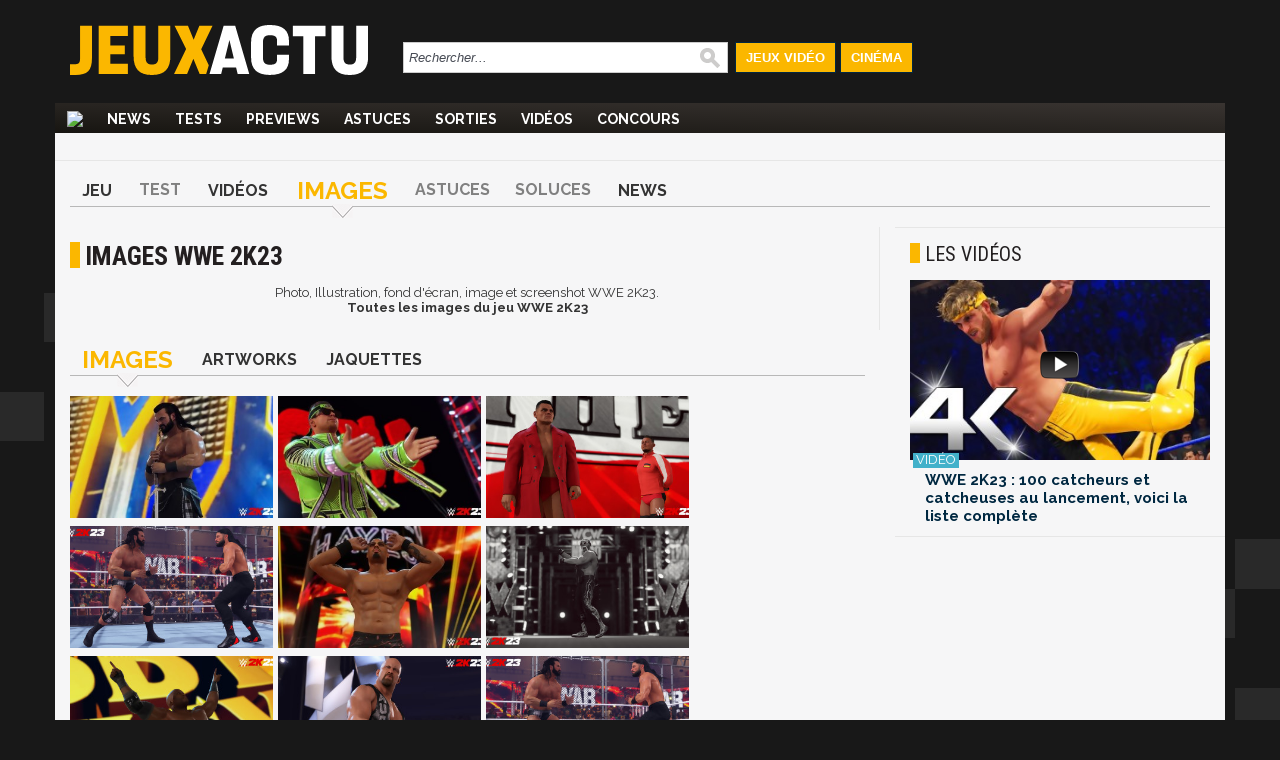

--- FILE ---
content_type: text/html; charset=UTF-8
request_url: https://www.jeuxactu.com/jeu/images-wwe-2k23-24833-5.htm
body_size: 5618
content:
<!DOCTYPE html>
  <!--[if lte IE 6]><html class="ie6" xml:lang="fr" xmlns="http://www.w3.org/1999/xhtml"><![endif]-->
  <!--[if IE 7]><html class="ie7" xml:lang="fr" xmlns="http://www.w3.org/1999/xhtml"><![endif]-->
  <!--[if IE 8]><html class="ie8" xml:lang="fr" xmlns="http://www.w3.org/1999/xhtml"><![endif]-->
  <!--[if gte IE 9]><!-->
  <html xmlns="http://www.w3.org/1999/xhtml" xml:lang="fr" lang="fr"><!--<![endif]-->
  
<head>
  <title>Images WWE 2K23 </title>

    <meta name="robots"
    content="index, follow">
    <meta name="description" content="Photos, fonds d'écran et Screenshots de WWE 2K23. Toutes les Images du jeu WWE 2K23 " />
  <meta name="keywords" content="image, jeu, screenshot, pics, photo, visuel,fond ecran, wallpaper, WWE 2K23" />
  <meta property="fb:admins" content="654344838" />
      <link rel="alternate" id="mobile_uri" media="only screen and (max-width: 640px)"
      href="https://m.jeuxactu.com/jeu/images-wwe-2k23-24833-5.htm#img">
          <link rel="canonical" href="https://www.jeuxactu.com/jeu/images-wwe-2k23-24833-5.htm#img" />
      <meta property="og:url" content="https://www.jeuxactu.com/jeu/images-wwe-2k23-24833-5.htm#img">
              <script type="text/javascript" src="https://www.jeuxactu.com/js/big.js?v=20210322"></script>
    
    <link rel="stylesheet" href="https://i.jeuxactus.com/themes/default/styles.css?v=20221127" type="text/css">    <link rel="preconnect" href="https://fonts.gstatic.com">
    <link
      href="https://fonts.googleapis.com/css2?family=Oswald:wght@400;500;600;700&family=Raleway:wght@300;400;500;600;700;900&family=Roboto+Condensed:wght@400;700&display=swap"
      rel="stylesheet">

      <link rel="search" type="application/opensearchdescription+xml"
    href="https://www.jeuxactu.com/recherche/opensearch.xml" title="Rechercher sur JeuxActu" />

  <meta name="twitter:site" content="@JeuxActu">

          <meta name="twitter:title" content="Images WWE 2K23 ">
        <meta property="og:description" content="Photos, fonds d'écran et Screenshots de WWE 2K23. Toutes les Images du jeu WWE 2K23 ">
    <meta name="twitter:description" content="Photos, fonds d'écran et Screenshots de WWE 2K23. Toutes les Images du jeu WWE 2K23 ">
    

          <script type="text/javascript">window.google_analytics_uacct = 'UA-598873-2';</script>
  
    <link rel="icon" type="image/svg" href="https://i.jeuxactus.com/images/site/favicon.svg" />

  <base href="https://www.jeuxactu.com/" />
  <link rel="apple-touch-icon" href="https://i.jeuxactus.com/images/site/ja_appletouch.png" />
        <script>
        (function(w,W,d,s,l,i,t,r) {
            var R = function(){
                try{
                    if (t[W][r]) return true;
                    t[W][r] = true;
                } catch(e){
                    if (w[r]) return true;
                    w[r] = true;
                }
            }
            if (R()) {return;}
            w[l] = w[l] || [];w[l].push({'gtm.start': new Date().getTime(),event: 'gtm.js'});var f = d.getElementsByTagName(s)[0],j = d.createElement(s),dl = l != 'dataLayer' ? '&l=' + l : '';j.async = true;j.src = 'https://www.googletagmanager.com/gtm.js?id=' + i + dl;f.parentNode.insertBefore(j, f);})(window,'window',document,'script','dataLayer','GTM-WG3SK3P',top,'adTagLoaded');
    </script>    <script type="text/javascript">
      window.gdprAppliesGlobally = true;
    </script>
    <link rel="alternate" type="application/atom+xml" title="Toute l'actualité" href="/rss/ja.rss" /><link rel="alternate" type="application/atom+xml" title="Toutes les News" href="/rss/news.rss" /><link rel="alternate" type="application/atom+xml" title="Toutes les Astuces et Soluces" href="/rss/tips.rss" /><link rel="alternate" type="application/atom+xml" title="Tous les Tests" href="/rss/tests.rss" /></head>

<body
  class="bgglobal  ">
  <div id="interstitiel_ad"></div>  <div id="body">
    <div id="pheader" class="h1 center tcenter"><img src="https://i.jeuxactus.com/images/logo.png" alt="JeuxActu" class="absmiddle" />JeuxActu.com</div><div id="site"><div><div id="chapeau">  <div id="top">
  
    <div class="tcenter fleft">
    <a href="/"><img src="https://i.jeuxactus.com/images/site/logo.svg" alt="Actualité jeux video" class="logo center"/></a>
    </div>
    <div class="fleft">
    <form id="search" action="recherche/" method="get">
      <p>
    	<input type="text" name="q" id="q" size="60" onkeyup="LiveSearch.Do(this, 'recherche/suggest.ajax', {check_enter: '0'});" title="Rechercher..." value="Rechercher..." onfocus="efocus(this);" onblur="eblur(this);" class="noautocomplete LSearch" />        <img src="https://i.jeuxactus.com/images/pix.gif" class="ssubmit" alt="Rechercher" onclick="$('search').submit();" />
      </p>
    </form>
    </div>
     <ul>
       <li id="bt_chapeau_ja"><a href="https://www.jeuxactu.com" >Jeux Vidéo</a></li>
       <li id="bt_chapeau_fa"><a href="https://cinema.jeuxactu.com" >Cinéma</a></li>
     </ul>
    <br class="clear" />
  </div>
<div id="chapeau-les-sites"></div></div></div>    <div id="menu">
      <nav id="nav">
        <span class="logo"><a href="/"></a></span>
      <ul id="themenu"><li ><a href="./" title="Actualité des jeux vidéo, news, tests, previews, downloads, tips, solutions" ><img src="images/site/home.png"></a></li><li ><a href="//www.jeuxactu.com/news/" title="News jeux vidéo">News</a></li><li ><a href="//www.jeuxactu.com/tests/" title="Tests jeux vidéo">Tests</a></li><li ><a href="//www.jeuxactu.com/previews/" title="Previews jeux vidéo">Previews</a></li><li ><a href="//www.jeuxactu.com/astuces/" title="Tips et Astuces jeu vidéo">Astuces</a></li><li ><a href="//www.jeuxactu.com/sorties/" title="Les sorties de jeux vidéo">Sorties</a></li><li ><a href="//www.jeuxactu.com/videos/" title="Les vidéos de jeux vidéo" class="m_movies">Vidéos</a></li><li ><a href="//www.jeuxactu.com/jeu-concours/" title="Jeux concours" >Concours</a></li></ul> 
      </nav>
      <br class="clear"/>
    <div class="padding10rl">
       <div class="" id="div-ban">
         <div id="header_ad"></div>       </div>
       
       <br class="clear" />
     </div>
     <script type="text/javascript">
       User.GetInfos();
       Event.observe(document, 'dom:loaded', function() { 
                    // Init le detecteur d'adblock
           /*if (!isMobileTheme && !iframe_mode)
               detectOpenX();*/
                  
       });
       var scroolMenu_enabled = true;
       Event.observe(window, "scroll", function(e) { MenuScroll(e) });
     </script>
    </div>
    <div id="main">
     <div class="bordert fiche">
    <div class="padding15rl">
       <div class="fiche_menu">
  <ul class="onglets_menu">
        <li>
              <a href="jeu/wwe-2k23-24833.htm" title="WWE 2K23">Jeu</a>
          </li>
        <li>
              <span>Test</span>
          </li>
        <li>
              <a href="jeu/video-wwe-2k23-24833.htm" title="Vidéos WWE 2K23">Vidéos</a>
          </li>
        <li class="sel">
              <a href="jeu/images-wwe-2k23-24833-5.htm" title="Images WWE 2K23">Images</a>
          </li>
        <li>
              <span>Astuces</span>
          </li>
        <li>
              <span>Soluces</span>
          </li>
        <li>
              <a href="jeu/news-wwe-2k23-24833.htm" title="News WWE 2K23">News</a>
          </li>
      </ul>
  <br class="clear" />
</div>
  </div>
  <div class="mainleft">
   <div class="padding15 borderr">
     <h1>Images WWE 2K23 </h1>
     <br /><div style="text-align: center;">Photo, Illustration, fond d'écran, image et screenshot WWE 2K23. <strong><br />Toutes les images du jeu WWE 2K23 <br /></strong></div>   </div>
    <div class="news"> 
  <div>
    <div class="padding15rl">
        <div class="fiche_menu ">
          <ul class="onglets_menu">
           <li class="sel"><a href="jeu/images-wwe-2k23-24833-5.htm#img" title="Images de WWE 2K23">Images</a></li><li><a href="jeu/images-wwe-2k23-24833-6.htm#img" title="Artworks de WWE 2K23">Artworks</a></li><li><a href="jeu/images-wwe-2k23-24833-4.htm#img" title="Jaquettes de WWE 2K23">Jaquettes</a></li>           </ul>
           <br class="clear" />
        </div>
    
                <div class="iGal">        <div class="fleft padding5rb content_img">
          <a href="https://i.jeuxactus.com/datas/jeux/w/w/wwe-2k23/xl/wwe-2k23-63ec3ff7842af.jpg" title="WWE 2K23" class="block" data-gallery="iBox">
            <img src="https://i.jeuxactus.com/datas/jeux/w/w/wwe-2k23/vn/wwe-2k23-63ec3ff65cc07.jpg" alt="WWE 2K23" class="visu_news_show" />
          </a>
        </div>
              <div class="fleft padding5rb content_img">
          <a href="https://i.jeuxactus.com/datas/jeux/w/w/wwe-2k23/xl/wwe-2k23-63ec3ff52748f.jpg" title="WWE 2K23" class="block" data-gallery="iBox">
            <img src="https://i.jeuxactus.com/datas/jeux/w/w/wwe-2k23/vn/wwe-2k23-63ec3ff459904.jpg" alt="WWE 2K23" class="visu_news_show" />
          </a>
        </div>
              <div class="fleft padding5rb content_img">
          <a href="https://i.jeuxactus.com/datas/jeux/w/w/wwe-2k23/xl/wwe-2k23-63ec3ff2c337c.jpg" title="WWE 2K23" class="block" data-gallery="iBox">
            <img src="https://i.jeuxactus.com/datas/jeux/w/w/wwe-2k23/vn/wwe-2k23-63ec3ff2255c5.jpg" alt="WWE 2K23" class="visu_news_show" />
          </a>
        </div>
              <div class="fleft padding5rb content_img">
          <a href="https://i.jeuxactus.com/datas/jeux/w/w/wwe-2k23/xl/wwe-2k23-63ec3fef5b95e.jpg" title="WWE 2K23" class="block" data-gallery="iBox">
            <img src="https://i.jeuxactus.com/datas/jeux/w/w/wwe-2k23/vn/wwe-2k23-63ec3fed18f28.jpg" alt="WWE 2K23" class="visu_news_show" />
          </a>
        </div>
              <div class="fleft padding5rb content_img">
          <a href="https://i.jeuxactus.com/datas/jeux/w/w/wwe-2k23/xl/wwe-2k23-63ec3feeacb46.jpg" title="WWE 2K23" class="block" data-gallery="iBox">
            <img src="https://i.jeuxactus.com/datas/jeux/w/w/wwe-2k23/vn/wwe-2k23-63ec3fec1da30.jpg" alt="WWE 2K23" class="visu_news_show" />
          </a>
        </div>
              <div class="fleft padding5rb content_img">
          <a href="https://i.jeuxactus.com/datas/jeux/w/w/wwe-2k23/xl/wwe-2k23-63d4c1a8705b1.jpg" title="WWE 2K23" class="block" data-gallery="iBox">
            <img src="https://i.jeuxactus.com/datas/jeux/w/w/wwe-2k23/vn/wwe-2k23-63d4c1a7c1fd3.jpg" alt="WWE 2K23" class="visu_news_show" />
          </a>
        </div>
              <div class="fleft padding5rb content_img">
          <a href="https://i.jeuxactus.com/datas/jeux/w/w/wwe-2k23/xl/wwe-2k23-63d4c1a67cf60.jpg" title="WWE 2K23" class="block" data-gallery="iBox">
            <img src="https://i.jeuxactus.com/datas/jeux/w/w/wwe-2k23/vn/wwe-2k23-63d4c1a5c4a7f.jpg" alt="WWE 2K23" class="visu_news_show" />
          </a>
        </div>
              <div class="fleft padding5rb content_img">
          <a href="https://i.jeuxactus.com/datas/jeux/w/w/wwe-2k23/xl/wwe-2k23-63d4c1a458a67.jpg" title="WWE 2K23" class="block" data-gallery="iBox">
            <img src="https://i.jeuxactus.com/datas/jeux/w/w/wwe-2k23/vn/wwe-2k23-63d4c1a3bddb9.jpg" alt="WWE 2K23" class="visu_news_show" />
          </a>
        </div>
              <div class="fleft padding5rb content_img">
          <a href="https://i.jeuxactus.com/datas/jeux/w/w/wwe-2k23/xl/wwe-2k23-63d4c1a291758.jpg" title="WWE 2K23" class="block" data-gallery="iBox">
            <img src="https://i.jeuxactus.com/datas/jeux/w/w/wwe-2k23/vn/wwe-2k23-63d4c1a21feae.jpg" alt="WWE 2K23" class="visu_news_show" />
          </a>
        </div>
              <div class="fleft padding5rb content_img">
          <a href="https://i.jeuxactus.com/datas/jeux/w/w/wwe-2k23/xl/wwe-2k23-63d4c1a0dcce3.jpg" title="WWE 2K23" class="block" data-gallery="iBox">
            <img src="https://i.jeuxactus.com/datas/jeux/w/w/wwe-2k23/vn/wwe-2k23-63d4c1a04aab9.jpg" alt="WWE 2K23" class="visu_news_show" />
          </a>
        </div>
              <div class="fleft padding5rb content_img">
          <a href="https://i.jeuxactus.com/datas/jeux/w/w/wwe-2k23/xl/wwe-2k23-63d4c19e3d7b7.jpg" title="WWE 2K23" class="block" data-gallery="iBox">
            <img src="https://i.jeuxactus.com/datas/jeux/w/w/wwe-2k23/vn/wwe-2k23-63d4c19cb7b72.jpg" alt="WWE 2K23" class="visu_news_show" />
          </a>
        </div>
            <br class="clear" />
      </div>

          
        </div>
 </div>
</div>
  </div>
  <div class="mainright">
    <div class="padding15l paddin15b">
      <div id="atf_rectangle_ad"></div>    </div>
    <div class="bordert">
  <div class="padding15trl">
  <span class="h2">Les vidéos</span><br />&nbsp;
        <div>
       <a href="wwe-2k23-100-catcheurs-et-catcheuses-au-lancement-voici-la-liste-compl-129250.htm" title="WWE 2K23 : 100 catcheurs et catcheuses au lancement, voici la liste complète" class="block relative">
        <img class="play_movie lazy" src="https://i.jeuxactus.com/images/pix.gif" data-echo="datas/jeux/w/w/wwe-2k23/vn/wwe-2k23-63ec3e3910745.jpg" style="width:300px;height:auto;" alt="" />
        <span style="top: 70px !important; left: 130px !important;" class="play_movie_small"></span>
        <span class="tnh tnh17" ></span> 
       </a>
       <span class="block padding15l intitule_movie">WWE 2K23 : 100 catcheurs et catcheuses au lancement, voici la liste complète</span>
      </div>
        </div>
</div>
<p class="vspace"></p><div class="bordert">
  <div class="padding15">
    <div id="mtf_rectangle_ad"></div>  </div>
</div>  </div>
  <br class="clear" />
</div>
<br class="clear" />
</div><div id="footer_ad"></div> 
<div id="footer">
  
           <a href="https://fr.webedia-group.com"><img src="https://i.jeuxactus.com/images/site/webedia-white.svg" style="width: 150px;" class="fleft padding15"></a>
    <div class="tcenter padding15trl" > 
	<a href="https://www.jeuxactu.com/page/mentions-legales.htm" class="line1"><span style="padding:10px;">Mentions légales</span> |</a>
	<a href="https://www.jeuxactu.com/page/conditions-generales.htm"><span style="padding:10px;">CGU</span> |</a>
	<a href="https://www.jeuxactu.com/page/cgv.htm"><span style="padding:10px;">CGV</span> |</a>
  <a href="https://www.jeuxactu.com/page/politique-protection-donnees-personnelles.htm"><span style="padding:10px;">Politique données personnelles</span> |</a>
  <a href="https://www.jeuxactu.com/page/cookies.htm"><span style="padding:10px;">Cookies</span> |</a>
  <a href="javascript:Didomi.notice.show();"><span style="padding:10px;">Préférences cookies</span> |</a>
    <a href="https://www.jeuxactu.com/page/contact.htm" class="line1"><span style="padding:10px;">Contacts</span></a>

                   <a href="//twitter.com/JeuxActu"><img src="https://i.jeuxactus.com/images/pix.gif" alt="" class="pointer absmiddle twitter"/></a>
                 <p class="vspace"></p>
    </div>
    <div class="padding15rl">
    <div class="footer_elt tcenter" >
<!--      <span class="title">Partenaires</span><span class="ss_title"> privilégiés</span><br /> -->
      <div class="small" style="text-align: center;">Depuis 2004, JeuxActu décrypte l'actualité du jeu vidéo sur toutes les plateformes. Sorties, previews, gameplay, trailers, tests, astuces et soluces... on vous dit tout ! PC, PS5, PS4, PS4 Pro, Xbox series X, Xbox One, Xbox One X, PS3, Xbox 360, Nintendo Switch, Wii U, Nintendo 3DS, Nintendo 2DS, Stadia, Xbox Game Pass...</div><span class="small"><br /></span><h4 style="text-align: center;"><span class="small"><span class="small"> Jeuxactu.com est édité par <a href="https://fr.webedia-group.com" class="news" target="_blank">Webedia</a><br />Réalisation Vitalyn<br />© 2004-2025 Webedia. Tous droits réservés. Reproduction interdite sans autorisation.</span></span></h4>      <br />
      <br class="clear" />&nbsp;
     </div>
     
   </div>
</div>
       <script type="text/javascript">
         Bpush.Init(20, 1, {"author":"Maxime Chao","title":"MindsEye : anatomie d'un \u00e9chec programm\u00e9, les langues se sont d\u00e9li\u00e9es...","url":"mindseye-anatomie-d-un-echec-programme-les-langues-se-sont-deliees","date_pub":"1767786781","id_type":"4","img":"https:\/\/i.jeuxactus.com\/datas\/jeux\/m\/i\/mindseye\/vn\/mindseye-6960ce81ba968.jpg","description":"2025 fut clairement une ann\u00e9e riche en sorties et en belles surprises. Parfois des bonnes, d'autres plus d\u00e9cevantes, et MindsEye fait \u00e9videmment partie de cette deuxi\u00e8me cat\u00e9gorie.","type":"News","nom":"News","pagetitle":"Mindseye : anatomie d'un \u00e9chec programm\u00e9, les langues se sont d\u00e9li\u00e9es...","id_movie":"0","link":"mindseye-anatomie-d-un-echec-programme-les-langues-se-sont-deliees-131504.htm?utm_source=news&utm_medium=bpush&utm_campaign=bpush_nid_131504","alt":"Mindseye : anatomie d'un \u00e9chec programm\u00e9, les langues se sont d\u00e9li\u00e9es...","desc":"<b>07\/01\/2026 : <\/b> 2025 fut clairement une ann\u00e9e riche en sorties et en belles surprises. Parfois des bonnes, d'autres plus d\u00e9cevantes, et MindsEye fait \u00e9videmment partie de cette deuxi\u00e8me cat\u00e9gorie.<br \/>"});
       </script>
       </div>        <script>
      if (typeof echo != 'undefined') {
        echo.init({
          offset: 200,
          throttle: 150,
          unload: false,
          callback: function (element, op) {
            $(element).addClassName('lazyloaded'); //element.addClassName() not working ie7

          }
        });
      }

      // echo.render(); is also available for non-scroll callbacks
    </script>
          <!-- Pub taboola -->
      <script>
        window._taboola = window._taboola || [];
        _taboola.push({ flush: true });
      </script>
        <!-- Les Scripts BlingThis : -->
    <div id="fb-root"></div>

    <script type="text/javascript">
      //Facebook => Sert pour le like, les forums, le partager **/
      //     (function(d, s, id){
      //           var js, fjs = d.getElementsByTagName(s)[0];
      //           if (d.getElementById(id)) {return;}
      //           js = d.createElement(s); js.id = id;
      //           js.src = "//connect.facebook.net/fr_FR/all.js#xfbml=1&appId=149498535225508";
      //           fjs.parentNode.insertBefore(js, fjs);
      //         }(document, 'script', 'facebook-jssdk')); 

    </script>
    <!-- END BlingThis -->
    </div>
      <!-- Mediametrie Tag -->
    <script type="text/javascript">
      function _eStat_Whap_loaded_func() {
        eStatWhap.serial("800000207013");
        eStatWhap.send();
      }

      (function () {
        var myscript = document.createElement('script');
        myscript.src = "https://w.estat.com/js/whap.js";
        myscript.setAttribute('async', 'true');
        var s = document.getElementsByTagName('script')[0];
        s.parentNode.insertBefore(myscript, s);
      })();
    </script>
        <script>
      /* Load remote Batch SDK JavaScript code */
      (function (b, a, t, c, h, e, r) {
        h = 'batchSDK'; b[h] = b[h] || function () {
          (b[h].q = b[h].q || []).push(arguments)
        }; e = a.createElement(t), r = a.getElementsByTagName(t)[0];
        e.async = 1; e.src = c; r.parentNode.insertBefore(e, r);
      })(window, document, 'script', 'https://via.batch.com/v3/bootstrap.min.js');

      /* Initiate Batch SDK opt-in UI configuration (native prompt) */
      var batchSDKUIConfig = {
        native: {}
      };

      /* Use a specific configuration for Firefox and Safari browsers (custom prompt) */
      if (navigator.userAgent.indexOf("Firefox") !== -1 || (navigator.userAgent.indexOf("Safari") !== -1 &&
        navigator.userAgent.indexOf("Chrome") === -1)) {
        batchSDKUIConfig = {
          alert: {

          }
        }
      }

      /* Finalize the Batch SDK setup */
      batchSDK('setup', {
        apiKey: '13B8101E8825472AB44A98F6D42D7994',
        subdomain: 'jeuxactu',
        authKey: '2.hgoxhV3xsfPgwz4k7/6L9vjBlsHxO5BttDGCVNHKFLs=',
        vapidPublicKey: 'BA2YNhe7bS5J6KVZ87txHaVHwG98dgZb0+5jUV1zPciNUnsxxB1MCyJxs2++vc++VX7530MR5B8R17D+W8tvfL8=',
        ui: batchSDKUIConfig,


        safari: {
          'https://www.jeuxactu.com': 'web.com.jeuxactu.safari',
        }
      });
    </script>
  </body>

</html>
